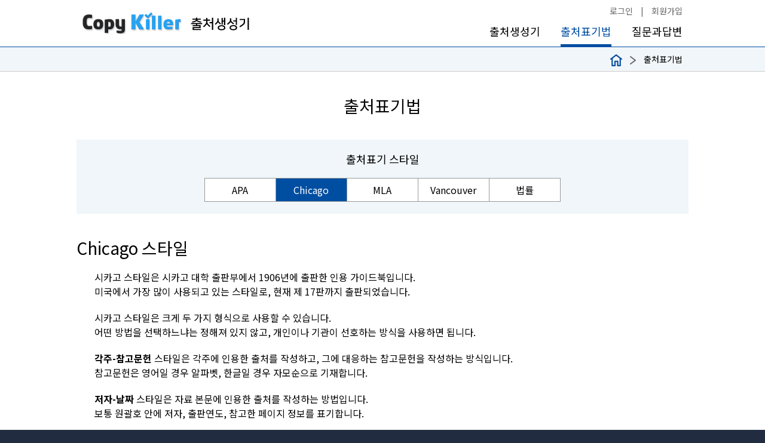

--- FILE ---
content_type: text/html;charset=UTF-8
request_url: https://citation.sawoo.com/ref/guide/chicago;jsessionid=4107047052C5DA41664265286C4E83BA
body_size: 106011
content:



<!DOCTYPE html>
<html>
    <head>
        <meta http-equiv="Content-Type" content="text/html; charset=UTF-8">
		<meta name="viewport" content="width=device-width, initial-scale=1">
		<meta name="description" content="카피킬러 출처표기법 가이드 - Chicago, APA, MLA, Vancouver">
		<meta name="keywords" content="출처표기, Chicago, APA, MLA, Vancouver">
		<meta name="author" content="(주)무하유">
		
		<meta name="naver-site-verification" content="90a372e369f84314c67581c91a7163c4e5025b8d"/>
		<link href="/img/favicon.png;jsessionid=A6D73ED78B3E618FD82C893AE681DA62" rel="icon" type="image/png">
		<link href="/css/global.css;jsessionid=A6D73ED78B3E618FD82C893AE681DA62" rel="stylesheet" type="text/css" >
		<link href="/css/guide.css;jsessionid=A6D73ED78B3E618FD82C893AE681DA62" rel="stylesheet" type="text/css" >
		<link href="/css/style.css;jsessionid=A6D73ED78B3E618FD82C893AE681DA62" rel="stylesheet" type="text/css" >
		<link href="/css/responsive.css;jsessionid=A6D73ED78B3E618FD82C893AE681DA62" rel="stylesheet" type="text/css" >
		<script src="/js/lib/jquery-1.11.1.min.js;jsessionid=A6D73ED78B3E618FD82C893AE681DA62"></script>
		<script src="/js/common.js;jsessionid=A6D73ED78B3E618FD82C893AE681DA62"></script>
		


    


<script type="text/javascript">
    $(document).ready(function(){
        var referrer = document.referrer;
        var hostname = window.location.hostname;
        var url = window.location.href;
        var reftype = "";

        if(isEmpty(referrer)) {
            var param = window.location.search.substring(1);

            if(!isEmpty(param)) {
                var pos = param.indexOf("referrer");
                if(pos > -1) {
                    referrer = param.split('&')[0].split('=')[1];
                    hostname = referrer.substring(0, (referrer.indexOf("?") > -1 ? referrer.indexOf("?") : referrer.length));
                    reftype = "referrer";
                }
            } else {
                reftype = "direct";
            }
        } else if(referrer.indexOf(hostname) > -1 ){
            reftype = "same";
        } else{
            var refUrl = referrer.split("://");
            var refHostname = refUrl.length == 1 ? refUrl[0] : refUrl[1];
            hostname = refHostname.substring(0, (refHostname.indexOf("/") > -1 ? refHostname.indexOf("/") : referrer.length));
            if(hostname.indexOf("?") > -1)
                hostname = hostname.substring(0, hostname.indexOf("?"));
            reftype = "referrer";
        }

        if(reftype != "same") {
            var param = {
                referrer: referrer,
                hostname: hostname,
                url: url,
                reftype: reftype
            };

//            console.log(param);
            // 유입 경로 등록
            postAjax("/stat/add-referrer", param, function(json){
//                console.log(json);
            });
        }
    });
</script>
		


    <!-- Google Tag Manager -->
    <script>
        (function(w,d,s,l,i){
            w[l]=w[l]||[];
            w[l].push({'gtm.start': new Date().getTime(),event:'gtm.js'});
            var f=d.getElementsByTagName(s)[0],j=d.createElement(s),dl=l!='dataLayer'?'&l='+l:'';
            j.async=true;
            j.src='https://www.googletagmanager.com/gtm.js?id='+i+dl;
            f.parentNode.insertBefore(j,f);
        })(window,document,'script','dataLayer','GTM-W4FGDXQ');

        window.dataLayer = window.dataLayer || [];
    </script>
    <!-- End Google Tag Manager -->



        <title>카피킬러 출처표기법 가이드</title>
	</head>
    <body>
		





	


<div id="wait"></div>
<div class="header">
	<div class="body">
		<div class='right'>
			<div class="layer1">
			
				<a href="https://channel.copykiller.com/login?withsso=1&success_return_url=http://citation.sawoo.com/ref/guide/chicago" title="카피킬러를 이용한 로그인">로그인</a> <span>|</span>
				<a href="https://channel.copykiller.com/signup" title="카피킬러 회원가입">회원가입</a>
			
			
			
			</div>
			<div class="layer2">
				<a href="/ref/generation;jsessionid=A6D73ED78B3E618FD82C893AE681DA62" >출처생성기</a> 
				<a href="/ref/guide/apa;jsessionid=A6D73ED78B3E618FD82C893AE681DA62" class="on">출처표기법</a>
				<a href="/qna/list;jsessionid=A6D73ED78B3E618FD82C893AE681DA62" >질문과답변</a>
			</div>
		</div>
		<div class="logo">
			<a href="/;jsessionid=A6D73ED78B3E618FD82C893AE681DA62"><img src="/img/logo-copykiller.png;jsessionid=A6D73ED78B3E618FD82C893AE681DA62" title="로고" class="ml10" style="height: 37px;width: 166px;"/></a>
		<a href="/;jsessionid=A6D73ED78B3E618FD82C893AE681DA62"><img src="/img/logo-refgen.png;jsessionid=A6D73ED78B3E618FD82C893AE681DA62" title="로고" class="ml10"/></a>
		</div>
	</div>
</div>

		


    <!-- Google Tag Manager (noscript) -->
    <noscript><iframe src="https://www.googletagmanager.com/ns.html?id=GTM-W4FGDXQ" height="0" width="0" style="display:none;visibility:hidden"></iframe></noscript>
    <!-- End Google Tag Manager (noscript) -->


		<div class="header2">
			<div class="body">
				<a href="/;jsessionid=A6D73ED78B3E618FD82C893AE681DA62"><img src="/img/ico-home.png;jsessionid=A6D73ED78B3E618FD82C893AE681DA62" alt="홈"/></a>
				<img src="/img/ico-path.png;jsessionid=A6D73ED78B3E618FD82C893AE681DA62" alt=">" class="path"/>
				<span class="mr10">출처표기법</span>
			</div>
		</div>

		<div class="main">
			<div class="body stop" style="position: relative;">
				<h3 class="top">출처표기법</h3>
				



				<div class="option">
					<div class="tab">
						<div class="title">출처표기 스타일</div>
						<div class="input">
							<a href="/ref/guide/apa;jsessionid=A6D73ED78B3E618FD82C893AE681DA62" >APA</a><a href="/ref/guide/chicago;jsessionid=A6D73ED78B3E618FD82C893AE681DA62" class="on">Chicago</a><a href="/ref/guide/mla;jsessionid=A6D73ED78B3E618FD82C893AE681DA62" >MLA</a><a href="/ref/guide/vancouver;jsessionid=A6D73ED78B3E618FD82C893AE681DA62" >Vancouver</a><a href="/ref/guide/law;jsessionid=A6D73ED78B3E618FD82C893AE681DA62" >법률</a>
						</div>
					</div>
				</div>

				
				

<h3 class="bold">Chicago 스타일</h3>

<p class="indent">
    시카고 스타일은 시카고 대학 출판부에서 1906년에 출판한 인용 가이드북입니다.<br>
    미국에서 가장 많이 사용되고 있는 스타일로, 현재 제 17판까지 출판되었습니다.
</p>
<p class="indent">
    시카고 스타일은 크게 두 가지 형식으로 사용할 수 있습니다.<br>
    어떤 방법을 선택하느냐는 정해져 있지 않고, 개인이나 기관이 선호하는 방식을 사용하면 됩니다.
</p>
<p class="indent">
    <strong>각주-참고문헌</strong> 스타일은 각주에 인용한 출처를 작성하고, 그에 대응하는 참고문헌을 작성하는 방식입니다.<br>
    참고문헌은 영어일 경우 알파벳, 한글일 경우 자모순으로 기재합니다.
</p>
<p class="indent">
    <strong>저자-날짜</strong> 스타일은 자료 본문에 인용한 출처를 작성하는 방법입니다.<br>
    보통 원괄호 안에 저자, 출판연도, 참고한 페이지 정보를 표기합니다.
</p>


<!-- 목차 -->
<div>
    <h4 class="mt60">목차</h4>
    <div class="box boxminwidth boxcolor" style="overflow: hidden; min-width: 880px;margin-bottom: 30px;">
        <div class="toc">
            <p>
                <a href="#title1"><strong>1. 각주-참고문헌</strong></a><br>
                <a href="#title2"><strong>2. 내주-참고문헌</strong></a><br>
                <a href="#title3"><strong>3. 저자, 표제규칙</strong></a>
            </p>
        </div>
        <div class="toc tocindent">
            <p class="indent">
                <a href="#title4"><strong>4. 자료별 작성 예시</strong></a>
                <span class="indent"><a href="#sub-title1">&#45; 도서 (단행본, 단행본 일부, 번역서)</a></span>
                <span class="indent"><a href="#sub-title2">&#45; 간행물 (정기간행물, 학위논문, 보고서, 신문기사)</a></span>
                <span class="indent"><a href="#sub-title3">&#45; 시청각 자료 (유튜브, 영화, 이미지)</a></span>
                <span class="indent"><a href="#sub-title4">&#45; 웹페이지</a></span>
                <span class="indent"><a href="#sub-title5">&#45; ChatGPT</a></span>
            </p>
        </div>
        <div class="toc tocindent">
            <p class="indent">
                <a href="#title5"><strong>5. 재인용</strong></a>
            </p>
        </div>
    </div>
</div><!-- //목차 -->

<!-- 내용 -->
<div>
    <!-- 1. 각주-참고문헌. -->
    <div>
        <h5 class="bold clear" id="author_rule"><a name="title1" class="title">1. 각주-참고문헌</a></h5>
        <!-- 각주 -->
        <div class="box boxminwidth">
            <h5>각주</h5>
            <div class="mt20 mb40">
                <p class="hanging indent">
                    &#45; 각주 번호는 인용하는 절 또는 문장 끝에 위첨자로 아라비아 숫자를 표시하고 출처의 세부 정보를 포함합니다.
                </p>
                <p class="hanging indent">
                    &#45; 각 항목은 쉼표로 구분하고 마침표로 끝냅니다.
                </p>
                <p class="hanging indent">
                    &#45; 저자명, 제목 및 출판 사실을 순서대로 나열하고 출판 사실은 괄호로 묶습니다.
                </p>
                <p class="hanging indent">
                    &#45; 작품의 제목은 <i>이탤릭체(기울임)</i>로 기재합니다
                </p>
            </div>
            <p class="indent">
                한국어<br>
                <span class="weak indent">저자명, <i>제목</i> (출판지: 출판사, 출판연도), 인용면수.</span>
            </p>
            <p class="indent">
                영어<br>
                <span class="weak indent indent">First name Last name, <i>Title of Book</i> (Place of publication: Publisher, Year of publication), page number.</span>
            </p>
            <p class="indent">
                예시
            </p>
            <ul class="weak indent">
                <li>김영하, <i>나는 나를 파괴할 권리가 있다</i> (서울: 문학동네, 1996), 120.</li>
                <li>Ernest Miller Hemingway, <i>The Old Man and the Sea</i>(NY: Charles Scribner's Sons, 1952), 120.</li>
            </ul>
        </div><!-- //각주 -->

        <!-- 각주-참고문헌 -->
        <div class="box boxminwidth">
            <h5>각주-참고문헌</h5>
            <div class="mt20 mb40">
                <p class="hanging indent">
                    &#45; 참고문헌의 순서는 한국어의 경우 저자의 가나다순, 영어의 경우 저자 성의 알파벳순으로 작성합니다.
                </p>
                <p class="hanging indent">
                    &#45; 한글문헌, 영문문헌이 함께 있다면 가나다순 이후 알파벳 순으로 작성합니다.
                </p>
                <p class="hanging indent">
                    &#45; 저자, 제목, 출판 사실을 순서대로 나열합니다.
                </p>
                <p class="hanging indent">
                    &#45; 참고문헌의 각 항목은 쉼표가 아니라 마침표로 구분합니다.
                </p>
                <p class="hanging indent">
                    &#45; 영어의 경우 저자의 이름을 각주와 반대로 표기합니다.
                </p>
                <p class="hanging indent">
                    &#45; 작품의 제목은 <i>이탤릭체(기울임)</i>로 기재합니다.
                </p>
                <p class="hanging indent">
                    &#45; 출판 사실은 괄호로 묶지 않습니다.
                </p>
            </div>

            <p class="indent">
                한국어<br>
                <span class="weak indent">저자명. <i>제목.</i> 출판지: 출판사, 출판연도.</span>
            </p>
            <p class="indent">
                영어<br>
                <span class="weak indent">Last name, First name. <i>Title of Book.</i> Place of publication: Publisher, Year of publication.</span>
            </p>

            <p class="indent">
                예시
            </p>
            <ul class="weak indent">
                <li>김영하. <i>나는 나를 파괴할 권리가 있다.</i> 서울: 문학동네, 1996.</li>
                <li>Hemingway, Ernest Miller. <i>The Old Man and the Sea.</i> NY: Charles Scribner's sons, 1952.</li>
            </ul>
        </div><!-- //각주-참고문헌 -->
    </div>
    <!-- //1. 각주-참고문헌 -->

    <!-- 2. 내주-참고문헌 -->
    <div>
        <h5 class="bold clear" id="author_rule"><a name="title2" class="title">2. 내주-참고문헌</a></h5>
        <!-- 내주 -->
        <div class="box boxminwidth">
            <h5>내주</h5>
            <div class="mt20 mb40">
                <p class="hanging indent">
                    &#45; Chicago 스타일의 내주-참고문헌은 각주-참고문헌과 많은 부분 유사하지만 괄호 안의 인용을 사용하는 것과 참고문헌에서의 출판 연도의 위치가 다릅니다.
                </p>
                <p class="hanging indent">
                    &#45; 한국어의 경우 저자명, 출판년도, 인용면수를 순서대로 표기합니다.
                </p>
                <p class="hanging indent">
                    &#45; 영어의 경우 원괄호 안에 성(Last Name), 출판년도, 인용면수를 순서대로 표기합니다.
                </p>
            </div>

            <p class="indent">
                한국어<br>
                <span class="weak indent">(저자명 출판연도, 인용면수)</span>
            </p>
            <p class="indent">
                영어<br>
                <span class="weak indent indent">(Last Name Year of publication, page number.)</span>
            </p>

            <p class="indent">
                예시
            </p>
            <ul class="weak indent">
                <li>(김영하 1996,77)</li>
                <li>(Hemingway 1952, 72)</li>
            </ul>
        </div><!-- //내주 -->

        <!-- 내주-참고문헌 -->
        <div class="box boxminwidth">
            <h5>내주-참고문헌</h5>
            <div class="mt20 mb40">
                <p class="hanging indent">
                    &#45; 각주-참고문헌 표기법과 동일하나 발행연도를 저자명 다음에 표기합니다.
                </p>
            </div>
            <p class="indent">
                한국어<br>
                <span class="weak indent">저자명. 출판연도. <i>제목.</i> 출판지: 출판사.</span>
            </p>
            <p class="indent">
                영어<br>
                <span class="weak indent">Last name, First name. Year of publication. <i>Title of Book.</i> Place of publication: Publisher.</span>
            </p>

            <p class="indent">
                예시
            </p>
            <ul class="weak indent">
                <li>김영하. <i>나는 나를 파괴할 권리가 있다.</i> 서울: 문학동네, 1996.</li>
                <li>Hemingway, Ernest Miller. <i>The Old Man and the Sea.</i> NY: Charles Scribner's sons, 1952.</li>
            </ul>

        </div><!-- 내주-참고문헌 -->
    </div>
    <!-- //2. 내주-참고문헌 -->

    <!-- 3. 저자, 표제규칙 -->
    <div>
        <h5 class="bold clear" id="author_rule"><a name="title3" class="title">3. 저자, 표제규칙</a></h5>
        <!-- 저자규칙 -->
        <div class="box boxminwidth">
            <h5>저자규칙</h5>

            <!-- 각주/내주 -->
            <div>
                <h6>각주/내주</h6>

                <!-- 테이블 -->
                <table class="tg">
                    <tbody>
                    <tr>
                        <td class="tg-p208">1인인 경우</td>
                        <td class="tg-0lax">
                            <p>
                                한국어<br>
                                <span class="weak">성, 이름</span>
                            </p>
                            <p>
                                영어<br>
                                <span class="weak">First Name Last Name</span>
                            </p>
                        </td>
                    </tr>

                    <tr>
                        <td class="tg-p208">2인인 경우</td>
                        <td class="tg-0lax">
                            <p>
                                한국어<br>
                                <span class="weak">첫 번째 저자명, 두 번째 저자명</span>
                            </p>
                            <p>
                                영어<br>
                                <span class="weak">Author A and Author B</span>
                            </p>
                        </td>
                    </tr>
                    <tr>
                        <td class="tg-p208">3인인 경우</td>
                        <td class="tg-0lax">
                            <p>
                                한국어<br>
                                <span class="weak">첫 번째 저자명, 두 번째 저자명, 세 번째 저자명</span>
                            </p>
                            <p>
                                영어<br>
                                <span class="weak">Author A, Author B, and Author C</span>
                            </p>
                        </td>
                    </tr>
                    <tr>
                        <td class="tg-p208">4인 이상인 경우</td>
                        <td class="tg-0lax">
                            <p>
                                한국어<br>
                                <span class="weak">첫 번째 저자명 외</span>
                            </p>
                            <p>
                                영어<br>
                                <span class="weak">First Author et al.</span>
                            </p>
                        </td>
                    </tr>
                    <tr>
                        <td class="tg-p208">
                            저자를 알 수 없는 경우
                        </td>
                        <td class="tg-0lax">
                            <span class="weak">저자 위치에 표제의 일부 표기<br>표제의 일부는 참고문헌에서 찾아볼 수 있도록 다른 자료와 구분이 가능해야함</span>
                        </td>
                    </tr>
                    </tbody>
                </table><!-- //테이블 -->

                <div class="mt20">
                    <p class="hanging indent">
                        &#45; 한국어 인명은 ‘성명’, 영어 인명은 ‘성’ 표기(성이 동일한 경우에는 이름까지 기재)
                    </p>
                    <p class="hanging indent">
                        &#45; 저자가 여러 명일 경우 참고문헌에 나열된 저자 순
                    </p>
                    <p class="hanging indent">
                        &#45; 각주는 본문에 인용된 순서로 주번호와 서지사항 기재
                    </p>
                </div>
                <br/>
            </div>

            <!-- 예시 -->
            <div>
                <h6>예시</h6>
                <!-- 테이블 -->
                <table class="tg">
                    <tbody>
                    <tr>
                        <td class="tg-p208">1인인 경우</td>
                        <td class="tg-0lax">
                            <p>
                                한국어<br>
                                <span class="weak">김영하</span>
                            </p>
                            <p>
                                영어<br>
                                <span class="weak">Ernest Miller Hemingway</span>
                            </p>
                        </td>
                    </tr>

                    <tr>
                        <td class="tg-p208">2인인 경우</td>
                        <td class="tg-0lax">
                            <p>
                                한국어<br>
                                <span class="weak">김영하, 김철수</span>
                            </p>
                            <p>
                                영어<br>
                                <span class="weak">Ernest Miller Hemingway, John Ronald Reuel Tolkien</span>
                            </p>
                        </td>
                    </tr>
                    <tr>
                        <td class="tg-p208">3인인 경우</td>
                        <td class="tg-0lax">
                            <p>
                                한국어<br>
                                <span class="weak">첫 번째 저자명, 두 번째 저자명, 세 번째 저자명</span>
                            </p>
                            <p>
                                영어<br>
                                <span class="weak">Ernest Miller Hemingway, John Ronald Reuel Tolkien, and Joanne Rowling</span>
                            </p>
                        </td>
                    </tr>
                    <tr>
                        <td class="tg-p208">4인 이상인 경우</td>
                        <td class="tg-0lax">
                            <p>
                                한국어<br>
                                <span class="weak">첫 번째 저자명 외</span>
                            </p>
                            <p>
                                영어<br>
                                <span class="weak">Ernest Miller Hemingway et al</span>
                            </p>
                        </td>
                    </tr>
                    <tr>
                        <td class="tg-p208">
                            저자를 알 수 없는 경우
                        </td>
                        <td class="tg-0lax">
                            <span class="weak">저자 위치에 표제의 일부 표기<br>표제의 일부는 참고문헌에서 찾아볼 수 있도록 다른 자료와 구분이 가능해야함</span>
                        </td>
                    </tr>
                    </tbody>
                </table><!-- //테이블 -->
            </div>
            <!-- //예시 -->
            <br/>


            <!-- 참고문헌 -->
            <div>
                <h6>참고문헌</h6>
                <!-- 테이블 -->
                <table class="tg">
                    <tbody>
                    <tr>
                        <td class="tg-p208">1인인 경우</td>
                        <td class="tg-0lax">
                            <p>
                                한국어<br>
                                <span class="weak">성, 이름</span>
                            </p>
                            <p>
                                영어<br>
                                <span class="weak">Last Name, First Name</span>
                            </p>
                        </td>
                    </tr>
                    <tr>
                        <td class="tg-p208">2인인 경우</td>
                        <td class="tg-0lax">
                            <p>
                                한국어<br>
                                <span class="weak">첫 번째 저자명, 두 번째 저자명</span>
                            </p>
                            <p>
                                영어<br>
                                <span class="weak">Author A and Author B</span>
                            </p>
                        </td>
                    </tr>
                    <tr>
                        <td class="tg-p208">3인~10인 경우</td>
                        <td class="tg-0lax">
                            <p>
                                한국어<br>
                                <span class="weak">첫 번째 저자명, 두 번째 저자명, 세 번째 저자명, ～ 열 번째 저자명</span>
                            </p>
                            <p>
                                영어<br>
                                <span class="weak">Author A, Author B, Author C, ～ and Author J.</span>
                            </p>
                        </td>
                    </tr>
                    <tr>
                        <td class="tg-p208">11인 이상인 경우</td>
                        <td class="tg-0lax">
                            <p>
                                한국어<br>
                                <span class="weak">첫 번째 저자명, ~ 일곱 번째 저자명 외</span>
                            </p>
                            <p>
                                영어<br>
                                <span class="weak">Author A, ~ and Author G et al.</span>
                            </p>
                        </td>
                    </tr>
                    <tr>
                        <td class="tg-p208">
                            제목 페이지에<br/>명시되어 있지 않으나<br/>추측할 수 있는 경우
                        </td>
                        <td class="tg-0lax">
                            <p>
                                한국어<br>
                                <span class="weak">[저자명]</span>
                            </p>
                            <p>
                                영어<br>
                                <span class="weak">[Author A] </span>
                            </p>
                        </td>
                    </tr>
                    <tr>
                        <td class="tg-p208">
                            저자를 알 수 없는 경우
                        </td>
                        <td class="tg-0lax">
                            <span class="weak">저자를 표기하지 않고 표제부터 작성</span>
                        </td>
                    </tr>
                    <tr>
                        <td class="tg-p208">
                            저자가 기관,<br/>단체인 경우
                        </td>
                        <td class="tg-0lax">
                            <span class="weak">기관명 또는 단체명</span>
                        </td>
                    </tr>
                    </tbody>
                </table>
            </div><!-- //참고문헌 -->

            <div class="mt20">
                <p class="hanging indent">
                    &#45; 한국어 이름을 영문으로 표기하는 경우에는 영어 표기를 따릅니다.<br>
                </p>
                <p class="hanging indent">
                    <span class="txt navy">&#45; 각주 출처가 등장하는 순서(본문에 인용을 한 순서)대로 참고문헌을 표기해야합니다.</span>
                </p>
                <p class="hanging indent">
                    &#45; 동일 저자의 2개 이상 저작일 경우 연대순, 자료명 순
                </p>
                <p class="hanging indent">
                    &#45; 동일면으로 시작되는 저자명은 단일 저작, 공저서 순
                </p>
                <p class="hanging indent">
                    &#45; 서양 저자는 “성, 이름”의 순서로 기입, full name 사용
                </p>
                <p class="hanging indent">
                    &#45; 번역 자료는 원저자명을 원어로 기재하고 해당 문자순으로 배열
                </p>
                <p class="hanging indent">
                    <span class="txt navy">&#45; 10명을 초과하는 경우, 일곱 번째 저자까지 나타내고 뒤에 ‘외’ 또는 ‘et al’</span>
                </p>
            </div>
            <br>
        </div><!-- //저자규칙 -->

        <!-- 표제규칙 -->
        <div class="box boxminwidth">
            <div>
                <h5>표제규칙</h5>

                <h6>부제가 있는 경우</h6>
                <p class="indent">
                    부제가 있는 경우에는 표제 뒤에 콜론을 표시하고 이어서 부제를 표시합니다.<br>
                    부제가 여러 개라면 부제를 세미콜론으로 구분합니다.
                </p>

                <p class="indent">
                    예시
                </p>
                <ul class="weak indent">
                    <li>김영하, <i>나는 나를 파괴할 권리가 있다.:서장 </i>(서울: 문학동네, 1996), 120.</li>
                    <li>Ernest Miller Hemingway, <i>The Old Man and the Sea:fish;lion</i>(NY: Charles Scribner's Sons, 1952), 120.</li>
                </ul>
                <br>
                <h6>표제가 물음표, 느낌표로 끝나는 경우</h6>
                <p class="indent">
                    표제 표소를 구분하는 구두점인 쉼표와 마침표 대신 사용합니다.
                </p>

                <p class="indent">
                    예시
                </p>
                <ul class="weak indent">
                    <li>김영하, <i>나는 나를 파괴할 권리가 있다?</i> (서울: 문학동네, 1996), 120.</li>
                    <li>Ernest Miller Hemingway, <i>The Old Man and the Sea!</i> (NY: Charles Scribner's Sons, 1952), 120.</li>
                </ul>
                <br>
                <h6>큰따옴표에서 쉼표, 마침표 표기</h6>
                <p class="indent">
                    표제에 큰따옴표를 사용하는 경우에 쉼표와 마침표는 끝나는 큰따옴표 앞에 표기됩니다.<br><br>
                    예를 들어 아래와 같은 정기간행물의 각주가 있다고 하면, 각주에서는 표제와 정기간행물명을 쉼표로 구분합니다.<br><br>
                    그런데 큰따옴표를 사용하는 경우에는 쉼표를 끝나는 큰따옴표 앞에 표기해야 하기 때문에, “나는 나를 파괴할 권리가 있다,” 라고 표기해야 합니다. 이는 마침표의 경우도 마찬가지 입니다.

                </p>
                <p class="indent">
                    예시
                </p>
                <ul class="weak indent">
                    <li>김영하, <i>“나는 나를 파괴할 권리가 있다,”</i> 문학동네 15, no.1 (1996): 100.</li>
                    <li>Ernest Miller Hemingway, <i>“The Old Man and the Sea,”</i> Charles Scribner's sons 15, no.1 (1952): 120.</li>
                </ul>
            </div>
            <!-- //표제규칙 -->
        </div> <!-- //표제규칙 -->
    </div>
    <!-- //3. 저자, 표제규칙 -->

    <!-- 4. 자료별 작성 예시 -->
    <div>
        <h5 class="bold clear" id="author_rule"><a name="title4" class="title">4. 자료별 작성 예시</a></h5>
        <!-- 도서 -->
        <div class="box boxminwidth">
            <h5><a name="sub-title1" class="title sub-title">도서</a></h5>
            <!-- 단행본 -->
            <div>
                <h6 class="txt navy">[단행본]</h6>
                <div class="box boxminwidth">
                    <div>
                        <h6>각주</h6>

                        <p class="indent">
                            한국어<br>
                            <span class="weak indent">저자, <i>표제:부제</i> (출판지: 출판사, 출판년도), 페이지.</span>
                        </p>
                        <p class="indent">
                            영어<br>
                            <span class="weak indent indent">영어, 한국어 표기가 동일</span>
                        </p>

                        <p class="indent">
                            예시
                        </p>
                        <ul class="weak indent">
                            <li>김영하, <i>나는 나를 파괴할 권리가 있다</i> (서울: 문학동네, 1996), 120.</li>
                            <li>Ernest Miller Hemingway, <i>The Old Man and the Sea</i> (NY: Charles Scribner's sons, 1952), 120.</li>
                        </ul>
                    </div>
                    <br>
                    <div>
                        <h6>각주-참고문헌</h6>

                        <p class="indent">
                            한국어<br>
                            <span class="weak indent">저자. <i>표제:부제.</i> 출판지: 출판사, 출판년도.</span>
                        </p>
                        <p class="indent">
                            영어<br>
                            <span class="weak indent indent">영어, 한국어 표기가 동일</span>
                        </p>

                        <p class="indent">
                            예시
                        </p>
                        <ul class="weak indent">
                            <li>김영하. <i>나는 나를 파괴할 권리가 있다.</i> 서울: 문학동네, 1996.</li>
                            <li>Hemingway, Ernest Miller. <i>The Old Man and the Sea.</i> NY: Charles Scribner's sons, 1952</li>
                        </ul>
                    </div>
                    <br>
                    <div>
                        <h6>내주</h6>

                        <p class="indent">
                            한국어<br>
                            <span class="weak indent">(저자 출판년도, 페이지)</span>
                        </p>
                        <p class="indent">
                            영어<br>
                            <span class="weak indent indent">영어, 한국어 표기가 동일</span>
                        </p>

                        <p class="indent">
                            예시
                        </p>
                        <ul class="weak indent">
                            <li>(김영하 1996, 120)</li>
                            <li>(Hemingway 1952, 120)</li>
                        </ul>
                    </div>
                    <br>
                    <div>
                        <h6>내주-참고문헌</h6>

                        <p class="indent">
                            한국어<br>
                            <span class="weak indent">저자. 출판년도. <i>표제:부제.</i> 출판지: 출판사.</span>
                        </p>
                        <p class="indent">
                            영어<br>
                            <span class="weak indent indent">영어, 한국어 표기가 동일</span>
                        </p>

                        <p class="indent">
                            예시
                        </p>
                        <ul class="weak indent">
                            <li>김영하. 1996. <i>나는 나를 파괴할 권리가 있다.</i> 서울: 문학동네.</li>
                            <li>Hemingway, Ernest Miller. 1952. <i>The Old Man and the Sea.</i> NY: Charles Scribner's sons.</li>
                        </ul>
                    </div>
                </div>
            </div><!-- //단행본 -->
            <br>

            <!-- 단행본 일부 -->
            <div>
                <h6 class="txt navy">[단행본 일부]</h6>

                <div class="box boxminwidth">
                    <div>
                        <h6>각주</h6>

                        <p class="indent">
                            한국어<br>
                            <span class="weak indent">저자, <i>단행본명</i> 중 “챕터명” (출판지: 출판사, 출판년도), 페이지.</span>
                        </p>
                        <p class="indent">
                            영어<br>
                            <span class="weak indent indent">저자, “챕터명” in <i>단행본명</i> (출판지: 출판사, 출판년도), 페이지.</span>
                        </p>

                        <p class="indent">
                            예시
                        </p>
                        <ul class="weak indent">
                            <li>김영하, <i>나는 나를 파괴할 권리가 있다</i> 중 “마라의 죽음,” (서울: 문학동네, 1996), 100.</li>
                            <li>Ernest Miller Hemingway, “Map of Cuba.” in <i>The Old Man and the Sea</i> (NY: Charles Scribner's sons, 1952), 100.</li>
                        </ul>
                    </div>
                    <br>
                    <div>
                        <h6>각주-참고문헌</h6>

                        <p class="indent">
                            한국어<br>
                            <span class="weak indent">저자, <i>단행본명</i> 중 “챕터명”, 페이지. 출판지: 출판사, 출판년도.</span>
                        </p>
                        <p class="indent">
                            영어<br>
                            <span class="weak indent indent">저자. “챕터명” in <i>단행본명,</i> 페이지. 출판지: 출판사, 출판년도.</span>
                        </p>

                        <p class="indent">
                            예시
                        </p>
                        <ul class="weak indent">
                            <li>김영하. <i>나는 나를 파괴할 권리가 있다</i> 중 “마라의 죽음.”, 100. 서울: 문학동네, 1996.</li>
                            <li> Hemingway, Ernest Miller. “Map of Cuba.” in <i>The Old Man and the Sea,</i> 100. NY: Charles Scribner's sons, 1952.</li>
                        </ul>
                    </div>
                    <br>
                    <div>
                        <h6>내주</h6>

                        <p class="indent">
                            한국어<br>
                            <span class="weak indent">(저자 출판년도, 페이지)</span>
                        </p>
                        <p class="indent">
                            영어<br>
                            <span class="weak indent indent">영어, 한국어 표기가 동일</span>
                        </p>

                        <p class="indent">
                            예시
                        </p>
                        <ul class="weak indent">
                            <li>(김영하 1996, 100)</li>
                            <li>(Hemingway 1952, 100)</li>
                        </ul>
                    </div>
                    <br>
                    <div>
                        <h6>내주-참고문헌</h6>

                        <p class="indent">
                            한국어<br>
                            <span class="weak indent">저자. 출판년도. <i>단행본명</i> 중 “챕터명”, 페이지. 출판지: 출판사.</span>
                        </p>
                        <p class="indent">
                            영어<br>
                            <span class="weak indent indent">저자. 출판년도. “챕터명” in <i>단행본명,</i> 페이지. 출판지: 출판사.</span>
                        </p>

                        <p class="indent">
                            예시
                        </p>
                        <ul class="weak indent">
                            <li>김영하. 1996. <i>나는 나를 파괴할 권리가 있다</i> 중 “마라의 죽음.” 100. 서울: 문학동네.</li>
                            <li>Hemingway, Ernest Miller. 1952. “Map of Cuba.” in <i>The Old Man and the Sea,</i> 100. NY: Charles Scribner's sons.</li>
                        </ul>
                    </div>
                </div>
            </div><!-- //단행본 일부 -->
            <br>

            <!-- 번역서 -->
            <div>
                <h6 class="txt navy">[번역서]</h6>
                <div class="mt20">
                    <p class="hanging indent">
                        &#45; 원저자 외 편집자, 번역가는 제목 뒤에 표기됩니다.
                    </p>
                    <p class="hanging indent">
                        &#45; 한글의 경우 편집자는 ‘편’, 번역가는 ‘역’으로 표기합니다.
                    </p>
                    <p class="hanging indent">
                        &#45; 영어의 경우 편집자는 각주에서 ‘ed.’ 참고문헌에서 ‘edited by’로 표기하고 번역가는 각주에서 ‘trans.’ 참고문헌에서 ‘translated by’로 표기합니다.
                    </p>
                    <p class="hanging indent">
                        &#45; 편집자와 번역가가 모두 있는 경우 원본과 동일한 순서대로 표시합니다.<br>
                    </p>
                </div>
                <div class="box boxminwidth">
                    <div>
                        <h6>각주</h6>

                        <p class="indent">
                            한국어<br>
                            <span class="weak indent">저자명, <i>제목,</i> 번역자 역, (출판지: 출판사, 출판연도), 인용면수.</span>
                        </p>
                        <p class="indent">
                            영어<br>
                            <span class="weak indent indent">First name Last name, <i>Title of Book,</i> trans. First name Last name (Place of publication: Publisher, Year of publication), page number.</span>
                        </p>

                        <p class="indent">
                            예시
                        </p>
                        <ul class="weak indent">
                            <li>김영하, <i>나는 나를 파괴할 권리가 있다,</i> 김철수 역, (서울: 문학동네, 1996), 120p</li>
                            <li>Georges Feydeau, <i>Four Farces,</i> trans. Norman R. Shapiro (Chicago : University of Chicago Press, 1970), 120p</li>
                        </ul>
                    </div>
                    <br>
                    <div>
                        <h6>각주-참고문헌</h6>

                        <p class="indent">
                            한국어<br>
                            <span class="weak indent">저자명. <i>제목.</i> 번역자 역. 출판지: 출판사, 출판연도.</span>
                        </p>
                        <p class="indent">
                            영어<br>
                            <span class="weak indent indent">Last name, First name. <i>Title of Book.</i> trans. First name Last name. Place of publication: Publisher, Year of publication.</span>
                        </p>

                        <p class="indent">
                            예시
                        </p>
                        <ul class="weak indent">
                            <li>김영하. <i>나는 나를 파괴할 권리가 있다.</i> 김철수 역. 서울: 문학동네, 1996.</li>
                            <li>Feydeau, Georges. <i>Four Farces by Georges Feydeau.</i> Translated by Norman R. Shapiro. Chicago: University of Chicago Press, 1970.</li>
                        </ul>
                    </div>
                    <br>
                    <div>
                        <h6>내주</h6>

                        <p class="indent">
                            한국어<br>
                            <span class="weak indent">(저자 출판년도, 페이지)</span>
                        </p>
                        <p class="indent">
                            영어<br>
                            <span class="weak indent indent">영어, 한국어 표기가 동일</span>
                        </p>

                        <p class="indent">
                            예시
                        </p>
                        <ul class="weak indent">
                            <li>(김영하 1996, 100)</li>
                            <li>(Hemingway 1952, 100)</li>
                        </ul>
                    </div>
                    <br>
                    <div>
                        <h6>내주-참고문헌</h6>

                        <p class="indent">
                            한국어<br>
                            <span class="weak indent">저자명. 출판년도. <i>제목:부제.</i> 번역자 역. 출판지: 출판사.</span>
                        </p>
                        <p class="indent">
                            영어<br>
                            <span class="weak indent indent">Author last name, first name. Year. <i>Book Title: Subtitle.</i> Translated by Translator first name last name. Place of publication: Publisher.</span>
                        </p>

                        <p class="indent">
                            예시
                        </p>
                        <ul class="weak indent">
                            <li>김영하. 1996. <i>나는 나를 파괴할 권리가 있다.</i> 김철수 역. 서울: 문학동네.</li>
                            <li>Hemingway, Ernest Miller. 1952. <i>The Old Man and the Sea.</i> Translated by H. T. Lowe-Porter. London: Vintage.</li>
                        </ul>
                    </div>
                </div>
            </div><!-- //번역서 -->
        </div><!-- //도서 -->

        <!-- 간행물  -->
        <div>
            <div class="box boxminwidth">
                <h5><a name="sub-title2" class="title sub-title">간행물</a></h5>
                <!-- 정기간행물  -->
                <div>
                    <h6 class="txt navy">[정기간행물]</h6>
                    <div class="box boxminwidth">
                        <div>
                            <h6>각주</h6>

                            <p class="indent">
                                한국어<br>
                                <span class="weak indent">저자, “논문명,” <i>정기간행물명</i> 권 no.호 (발행연도): 페이지, doi:10.1234/1234.</span>
                            </p>
                            <p class="indent">
                                영어<br>
                                <span class="weak indent indent">영어, 한국어 표기가 동일</span>
                            </p>

                            <p class="indent">
                                예시
                            </p>
                            <ul class="weak indent">
                                <li>홍장원, “고래생태관광 활성화방안에 관한 연구,” <i>한국해양환경공학회 학술대회논문집</i> 2017, no.4 (2017): 63-63, doi:10.1234/1234.</li>
                                <li>Gang Peng, “Do computer skills affect worker employment? An empirical study from CPS Surveys,” <i>Computers in human behavior</i> 74, no.1 (2017): 26-34, doi:10.1234/1234.</li>
                            </ul>
                        </div>
                        <br>
                        <div>
                            <h6>각주-참고문헌</h6>

                            <p class="indent">
                                한국어<br>
                                <span class="weak indent">저자, “논문명,” <i>정기간행물명</i> 권 no.호 (발행연도): 페이지, doi:10.1234/1234.</span>
                            </p>
                            <p class="indent">
                                영어<br>
                                <span class="weak indent indent">영어, 한국어 표기가 동일</span>
                            </p>

                            <p class="indent">
                                예시
                            </p>
                            <ul class="weak indent">
                                <li>홍장원. “고래생태관광 활성화방안에 관한 연구.” <i>한국해양환경공학회 학술대회논문집</i> 2017, no.4 (2017): 63-63. doi:10.1234/1234.</li>
                                <li>Gang Peng. “Do computer skills affect worker employment? An empirical study from CPS Surveys.” <i>Computers in human behavior</i> 74, no.1 (2017): 26-34. doi:10.1234/1234.</li>
                            </ul>
                        </div>
                        <br>
                        <div>
                            <h6>내주</h6>

                            <p class="indent">
                                한국어<br>
                                <span class="weak indent">(저자 출판년도, 페이지)</span>
                            </p>
                            <p class="indent">
                                영어<br>
                                <span class="weak indent indent">영어, 한국어 표기가 동일</span>
                            </p>

                            <p class="indent">
                                예시
                            </p>
                            <ul class="weak indent">
                                <li>(홍장원 2017, 63)</li>
                                <li>(Peng 2017, 26)</li>
                            </ul>
                        </div>
                        <br>
                        <div>
                            <h6>내주-참고문헌</h6>

                            <p class="indent">
                                한국어<br>
                                <span class="weak indent">저자. 출판년도. “논문명.” <i>정기간행물명</i> 권 (호): 페이지. doi:10.1234/1234.</span>
                            </p>
                            <p class="indent">
                                영어<br>
                                <span class="weak indent indent">영어, 한국어 표기가 동일</span>
                            </p>

                            <p class="indent">
                                예시
                            </p>
                            <ul class="weak indent">
                                <li>홍장원. 2017. “고래생태관광 활성화방안에 관한 연구.” <i>한국해양환경공학회 학술대회논문집</i> 2017 (4): 63-63. doi:10.1234/1234.</li>
                                <li>Gang Peng. 2017. “Do computer skills affect worker employment? An empirical study from CPS Surveys.” <i>Computers in human behavior</i> 74 (1): 26-34. doi:10.1234/1234.</li>
                            </ul>
                        </div>
                    </div>
                </div><!-- //정기간행물  -->
                <br>
                <!-- 학위논문  -->
                <div>
                    <h6 class="txt navy">[학위논문]</h6>

                    <div id="non" class="box boxminwidth">
                        <div>
                            <h6>각주</h6>

                            <p class="indent">
                                한국어<br>
                                <span class="weak indent">저자, <i>“논문명,”</i> (학위명, 수여기관명, 수여연도), 페이지.</span>
                            </p>
                            <p class="indent">
                                영어<br>
                                <span class="weak indent indent">영어, 한국어 표기가 동일</span>
                            </p>

                            <p class="indent">
                                예시
                            </p>
                            <ul class="weak indent">
                                <li>최민철, <i>“생체인증기술을 적용한 금융자동화기기에 관한 연구,”</i> (석사학위, 연세대학교 공학대학원, 2017), 20.</li>
                                <li>Parichoy Pal Choudhury, <i>“Statistical inference with multiple data sources,”</i> (Docorate, The Johns Hopkins University Biostatistics, 2016), 100.</li>
                            </ul>
                        </div>
                        <br>
                        <div>
                            <h6>각주-참고문헌</h6>

                            <p class="indent">
                                한국어<br>
                                <span class="weak indent">저자. <i>“논문명.”</i> 학위명, 수여기관명, 수여연도.</span>
                            </p>
                            <p class="indent">
                                영어<br>
                                <span class="weak indent indent">영어, 한국어 표기가 동일</span>
                            </p>

                            <p class="indent">
                                예시
                            </p>
                            <ul class="weak indent">
                                <li>최민철. <i>“생체인증기술을 적용한 금융자동화기기에 관한 연구.”</i> 석사학위, 연세대학교 공학대학원, 2017.</li>
                                <li>Parichoy Pal Choudhury. <i>“Statistical inference with multiple data sources.”</i> Docorate, The Johns Hopkins University Biostatistics, 2016.</li>
                            </ul>
                        </div>
                        <br>
                        <div>
                            <h6>내주</h6>

                            <p class="indent">
                                한국어<br>
                                <span class="weak indent">(저자 수여연도, 페이지)</span>
                            </p>
                            <p class="indent">
                                영어<br>
                                <span class="weak indent indent">영어, 한국어 표기가 동일</span>
                            </p>

                            <p class="indent">
                                예시
                            </p>
                            <ul class="weak indent">
                                <li>(최민철 2017, 20)</li>
                                <li>(Choudhury 2016, 100)</li>
                            </ul>
                        </div>
                        <br>
                        <div>
                            <h6>내주-참고문헌</h6>

                            <p class="indent">
                                한국어<br>
                                <span class="weak indent">저자. 수여연도. <i>“논문명.”</i> 학위명, 수여기관명.</span>
                            </p>
                            <p class="indent">
                                영어<br>
                                <span class="weak indent indent">영어, 한국어 표기가 동일</span>
                            </p>

                            <p class="indent">
                                예시
                            </p>
                            <ul class="weak indent">
                                <li>최민철. 2017. <i>“생체인증기술을 적용한 금융자동화기기에 관한 연구.”</i> 석사학위, 연세대학교 공학대학원.</li>
                                <li>Parichoy Pal Choudhury. 2016. <i>“Statistical inference with multiple data sources.”</i> Docorate, The Johns Hopkins University Biostatistics.</li>
                            </ul>
                        </div>
                    </div>
                </div><!--// 학위논문 -->
                <br>
                <!-- 보고서  -->
                <div>
                    <h6 class="txt navy">[보고서]</h6>
                    <div class="mt20">
                        <p class="hanging indent">
                            &#45; 보고서는 단행본과 똑같은 형식으로 작성합니다.
                        </p>
                    </div>

                    <div class="box boxminwidth">
                        <div>
                            <h6>각주</h6>

                            <p class="indent">
                                한국어<br>
                                <span class="weak indent">저자, <i>표제:부제</i> (출판지: 출판사, 출판년도), 페이지.</span>
                            </p>
                            <p class="indent">
                                영어<br>
                                <span class="weak indent indent">영어, 한국어 표기가 동일</span>
                            </p>

                            <p class="indent">
                                예시
                            </p>
                            <ul class="weak indent">
                                <li>황영우, <i>부산광역시 해안역의 활용과 보존에 관한 연구</i> (부산: 부산발전연구원, 2016), 120.</li>
                                <li>Bryan L. Roth, <i>DREADDs for Neuroscientists</i> (ML: National Institutes of Health, 2017), 120.</li>
                            </ul>
                        </div>
                        <br>
                        <div>
                            <h6>각주-참고문헌</h6>

                            <p class="indent">
                                한국어<br>
                                <span class="weak indent">저자. <i>표제:부제.</i> 출판지: 출판사, 출판년도.</span>
                            </p>
                            <p class="indent">
                                영어<br>
                                <span class="weak indent indent">영어, 한국어 표기가 동일</span>
                            </p>

                            <p class="indent">
                                예시
                            </p>
                            <ul class="weak indent">
                                <li>황영우, <i>부산광역시 해안역의 활용과 보존에 관한 연구. 부산: 부산발전연구원,</i> 2016.</li>
                                <li>Bryan L. Roth. <i>DREADDs for Neuroscientists.</i> ML: National Institutes of Health, 2017.</li>
                            </ul>
                        </div>
                        <br>
                        <div>
                            <h6>각주-참고문헌</h6>

                            <p class="indent">
                                한국어<br>
                                <span class="weak indent">저자. 표제:부제. 출판지: 출판사, 출판년도.</span>
                            </p>
                            <p class="indent">
                                영어<br>
                                <span class="weak indent indent">영어, 한국어 표기가 동일</span>
                            </p>

                            <p class="indent">
                                예시
                            </p>
                            <ul class="weak indent">
                                <li>황영우, 부산광역시 해안역의 활용과 보존에 관한 연구. 부산: 부산발전연구원, 2016.</li>
                                <li>Bryan L. Roth. DREADDs for Neuroscientists. ML: National Institutes of Health, 2017.</li>
                            </ul>
                        </div>
                        <br>
                        <div>
                            <h6>내주</h6>

                            <p class="indent">
                                한국어<br>
                                <span class="weak indent">(저자 출판년도, 페이지)</span>
                            </p>
                            <p class="indent">
                                영어<br>
                                <span class="weak indent indent">영어, 한국어 표기가 동일</span>
                            </p>

                            <p class="indent">
                                예시
                            </p>
                            <ul class="weak indent">
                                <li>(황영우 2016, 120)</li>
                                <li>(Roth 2017, 120)</li>
                            </ul>
                        </div>
                        <br>
                        <div>
                            <h6>내주-참고문헌</h6>

                            <p class="indent">
                                한국어<br>
                                <span class="weak indent">저자. 출판년도. <i>표제:부제.</i> 출판지: 출판사.</span>
                            </p>
                            <p class="indent">
                                영어<br>
                                <span class="weak indent indent">영어, 한국어 표기가 동일</span>
                            </p>

                            <p class="indent">
                                예시
                            </p>
                            <ul class="weak indent">
                                <li>황영우. 2016. <i>부산광역시 해안역의 활용과 보존에 관한 연구.</i> 부산: 부산발전연구원.</li>
                                <li>Bryan L. Roth. 2017. <i>DREADDs for Neuroscientists.</i> ML: National Institutes of Health.</li>
                            </ul>
                        </div>
                    </div>

                    <br>
                </div><!--// 보고서 -->

                <!-- 신문기사  -->
                <div>
                    <h6 class="txt navy">[신문기사]</h6>
                    <div class="mt20">
                        <p class="hanging indent">
                            &#45; 신문기사는 일반적으로 각주를 사용하고 참고문헌을 생략합니다.
                        </p>
                        <p class="hanging indent">
                            &#45; 자주 인용하거나 필요한 경우 참고문헌을 작성할 수 있습니다.
                        </p>
                        <p class="hanging indent">
                            &#45; 내주는 참고문헌이 필요합니다.
                        </p>
                        <p class="hanging indent">
                            &#45; 온라인으로 기사를 참조한 경우 URL을 추가해야합니다.
                        </p>
                    </div>
                    <div class="box boxminwidth">
                        <div>
                            <h6>각주</h6>

                            <p class="indent">
                                한국어<br>
                                <span class="weak indent">필자, “기사제목” <i>신문이름,</i> 발행일자, URL.</span>
                            </p>
                            <p class="indent">
                                영어<br>
                                <span class="weak indent indent">Author First name Last name, “Article Title.” <i>Newspaper Name,</i> Month Day, Year, URL.</span>
                            </p>

                            <p class="indent">
                                예시
                            </p>
                            <ul class="weak indent">
                                <li>공태윤, “AI역량검사·뷰인터HR·카피킬러HR…'AI 채용'이 대세” <i>한국경제,</i> 2021년 3월 15일.</li>
                                <li>Mike Royko, “Next Time, Dan, Take Aim at Arnold,” <i>Chicago Tribune,</i> September 23, 1992.</li>
                            </ul>
                        </div>
                        <br>
                        <div>
                            <h6>각주-참고문헌</h6>

                            <p class="indent">
                                한국어<br>
                                <span class="weak indent">필자. “기사제목” <i>신문이름.</i> 발행일자. URL.</span>
                            </p>
                            <p class="indent">
                                영어<br>
                                <span class="weak indent indent">Author Last name, First name. “Article Title.” <i>Newspaper Name.</i> Month Day. Year. URL.</span>
                            </p>

                            <p class="indent">
                                예시
                            </p>
                            <ul class="weak indent">
                                <li>공태윤. “AI역량검사·뷰인터HR·카피킬러HR…'AI 채용'이 대세” <i>한국경제.</i> 2021년 3월 15일.</li>
                                <li>Royko, Mike. “Next Time, Dan, Take Aim at Arnold,” <i>Chicago Tribune.</i> September 23, 1992.</li>
                            </ul>
                        </div>
                        <br>
                        <div>
                            <h6>내주</h6>

                            <p class="indent">
                                한국어<br>
                                <span class="weak indent">(필자 연도)</span>
                            </p>
                            <p class="indent">
                                영어<br>
                                <span class="weak indent indent">(Author Year)</span>
                            </p>

                            <p class="indent">
                                예시
                            </p>
                            <ul class="weak indent">
                                <li>(공태윤 2021)</li>
                                <li>(Royko 1992)</li>
                            </ul>
                        </div>
                        <br>
                        <div>
                            <h6>내주-참고문헌</h6>

                            <p class="indent">
                                한국어<br>
                                <span class="weak indent">저자. 연도. "기사제목." 신문이름 , 발행일자. URL.</span>
                            </p>
                            <p class="indent">
                                영어<br>
                                <span class="weak indent indent">Author last name, First name. Year. “Article Title.” <i>Newspaper Name,</i> Month Day, Year. URL.</span>
                            </p>

                            <p class="indent">
                                예시
                            </p>
                            <ul class="weak indent">
                                <li>공태윤. 2021. “AI역량검사·뷰인터HR·카피킬러HR…'AI 채용'이 대세” <i>한국경제.</i> 2021년 3월 15일.</li>
                                <li>Royko, Mike. 1992. “Next Time, Dan, Take Aim at Arnold,” <i>Chicago Tribune.</i> September 23, 1992.</li>
                            </ul>
                        </div>
                    </div>
                </div><!--// 신문기사 -->
            </div>
        </div><!-- //간행물  -->

        <!-- 시청각 자료 -->
        <div>
            <div class="box boxminwidth">
                <h5><a name="sub-title3" class="title sub-title">시청각 자료</a></h5>
                <!-- 유튜브 -->
                <div>
                    <h6 class="txt navy">[유튜브]</h6>
                    <div class="mt20">
                        <p class="hanging indent">
                            &#45; 작성자를 알 수 있는 경우 작성자를 사용하고 그렇지 않다면 채널 이름을 작성자 대신 채널의 이름을 맨 앞으로 옮겨 작성합니다.
                        </p>
                        <p class="hanging indent">
                            &#45; YouTube 영상은 각주를 사용하고 참고문헌을 생략하는 것이 권장됩니다.
                        </p>
                        <p class="hanging indent">
                            &#45; 자주 인용하거나 필요한 경우 참고문헌을 작성할 수 있습니다.
                        </p>
                        <p class="hanging indent">
                            &#45; 각주에서 영상의 위치를 표시하기 위해 특정 시간의 범위를 입력 할 수 있습니다.
                        </p>
                    </div>
                    <div class="box boxminwidth">
                        <div>
                            <h6>각주</h6>

                            <p class="indent">
                                한국어<br>
                                <span class="weak indent">작성자, “동영상 제목,” 채널 정보, 업로드날짜, 형식, 영상 길이 또는 시간 표기, URL.</span>
                            </p>
                            <p class="indent">
                                영어<br>
                                <span class="weak indent indent">Author first name Last name, “Video Title,” Channel information, Month Day, Year, Format, Video length or Timestamp(s), URL.</span>
                            </p>

                            <p class="indent">
                                예시
                            </p>
                            <ul class="weak indent">
                                <li>김영하, “[카피킬러 캠퍼스 사용 매뉴얼] 1편 - 카피킬러 캠퍼스 소개 및 출처생성기,” 무하유 MUHAYU, 2021년 2월 5일, 동영상, 3:10, https://youtu.be/IDyXUz0vIsc</li>
                                <li>Apple, “The new iPhone SE”, April 15, 2020, Video, 0:58, https://www.youtube.com/watch?v=SQIbeAk-bFA</li>
                            </ul>
                        </div>
                        <br>

                        <div>
                            <h6>각주-참고문헌</h6>

                            <p class="indent">
                                한국어<br>
                                <span class="weak indent">작성자. “동영상 제목.” 채널 정보. 업로드날짜. 형식. 영상 길이. URL.</span>
                            </p>
                            <p class="indent">
                                영어<br>
                                <span class="weak indent indent">Author last name, First name. “Video Title.” Channel information. Month Day, Year. Format, Video length. URL.</span>
                            </p>

                            <p class="indent">
                                예시
                            </p>
                            <ul class="weak indent">
                                <li>김영하. “[카피킬러 캠퍼스 사용 매뉴얼] 1편 - 카피킬러 캠퍼스 소개 및 출처생성기.” 무하유 MUHAYU. 2021년 2월 5일. 동영상. 3:10. https://youtu.be/IDyXUz0vIsc</li>
                                <li>Apple. “The new iPhone SE.” April 15, 2020. video, 0:58. https://www.youtube.com/watch?v=SQIbeAk-bFA</li>
                            </ul>
                        </div>
                        <br>

                        <div>
                            <h6>내주</h6>

                            <p class="indent">
                                한국어<br>
                                <span class="weak indent">(작성자 연도, 시간표기)</span>
                            </p>
                            <p class="indent">
                                영어<br>
                                <span class="weak indent indent">(Author Year, 시간표기)</span>
                            </p>

                            <p class="indent">
                                예시
                            </p>
                            <ul class="weak indent">
                                <li>(김영하 2021. 2:05)</li>
                                <li>(Liu 2021, 0:50)</li>
                            </ul>
                        </div>
                        <br>

                        <div>
                            <h6>내주-참고문헌</h6>

                            <p class="indent">
                                한국어<br>
                                <span class="weak indent">저자. 연도. "기사제목." <i>신문이름,</i> 발행일자. URL.</span>
                            </p>
                            <p class="indent">
                                영어<br>
                                <span class="weak indent indent">Author last name, First name. Year. “Video Title.” Channel information. Month Day, Year. Format, Video length. URL.</span>
                            </p>

                            <p class="indent">
                                예시
                            </p>
                            <ul class="weak indent">
                                <li>김영하. 2021. “[카피킬러 캠퍼스 사용 매뉴얼] 1편 - 카피킬러 캠퍼스 소개 및 출처생성기.” 무하유 MUHAYU. 2021년 2월 5일. 동영상. 3:10. https://youtu.be/IDyXUz0vIsc</li>
                                <li>Apple. 2021. “The new iPhone SE.” April 15, 2020. video, 0:58. https://www.youtube.com/watch?v=SQIbeAk-bFA</li>
                            </ul>
                        </div>
                    </div>
                </div><!-- //유튜브 -->
                <br>

                <!-- 영화  -->
                <div>
                    <h6 class="txt navy">[영화]</h6>
                    <div class="mt20">
                        <p class="hanging indent">
                            &#45; 저자에 영화 감독 이름을 작성하고 이름 뒤에 ‘감독’을 붙입니다.
                        </p>
                        <p class="hanging indent">
                            &#45; 각주에서는 영화 제목으로 시작하고 참고문헌은 감독 이름으로 시작합니다.
                        </p>
                        <p class="hanging indent">
                            &#45; URL이 없고 DVD 또는 Blu-ray로 본 경우 형식에 대한 정보를 작성합니다.
                        </p>
                    </div>

                    <div class="box boxminwidth">
                        <div>
                            <h6>각주</h6>

                            <p class="indent">
                                한국어<br>
                                <span class="weak indent">영화 <i>제목,</i> 감독 이름 (제작 또는 배급사, 연도), 시간표기, URL 또는 형식. </span>
                            </p>
                            <p class="indent">
                                영어<br>
                                <span class="weak indent indent"><i>Film Title,</i> directed by Director first name Last name (Production Company or Distributor, Year), Timestamp(s), URL or Format.</span>
                            </p>

                            <p class="indent">
                                예시
                            </p>
                            <ul class="weak indent">
                                <li><i>기생충,</i> 봉준호 감독, (바른손이앤에이, 2019), 1:10:15, Blu-ray.</li>
                                <li><i>The Great Gatsby,</i> directed by Baz Luhrmann (Warner Bros, 2013), 2:22:15. https://www.netflix.com/kr/title/70244437</li>
                            </ul>
                        </div>
                        <br>
                        <div>
                            <h6>각주-참고문헌</h6>

                            <p class="indent">
                                한국어<br>
                                <span class="weak indent">감독 이름. 영화 <i>제목.</i> 제작 또는 배급사, 연도. 영화 길이. URL.</span>
                            </p>
                            <p class="indent">
                                영어<br>
                                <span class="weak indent indent">Director last name, First name, director. <i>Film Title.</i> Production Company or Distributor, Year. Film length. URL or Format.</span>
                            </p>

                            <p class="indent">
                                예시
                            </p>
                            <ul class="weak indent">
                                <li>봉준호 감독. <i>기생충.</i> 바른손이앤에이, 2019. 2시간 11분. Blu-ray.</li>
                                <li>Luhrmann, Baz. <i>The Great Gatsby.</i> Warner Bros, 2013. 2h., 21min. https://www.netflix.com/kr/title/70244437</li>
                            </ul>
                        </div>
                        <br>
                        <div>
                            <h6>내주</h6>

                            <p class="indent">
                                한국어<br>
                                <span class="weak indent">(영화감독 연도, 시간표기)</span>
                            </p>
                            <p class="indent">
                                영어<br>
                                <span class="weak indent indent">(Director last name year, Timestamp)</span>
                            </p>

                            <p class="indent">
                                예시
                            </p>
                            <ul class="weak indent">
                                <li>(봉준호 2019, 1:10:15)</li>
                                <li>(Luhrmann 2013, 1:35:10)</li>
                            </ul>
                        </div>
                        <br>
                        <div>
                            <h6>내주-참고문헌</h6>

                            <p class="indent">
                                한국어<br>
                                <span class="weak indent">감독 이름. 연도. 영화 <i>제목.</i> 제작 또는 배급사. 영화 길이. URL or 형식.</span>
                            </p>
                            <p class="indent">
                                영어<br>
                                <span class="weak indent indent">Director last name, First name, director. Year. <i>Film Title.</i> Production Company or Distributor. Film length. URL or Format.</span>
                            </p>

                            <p class="indent">
                                예시
                            </p>
                            <ul class="weak indent">
                                <li>봉준호 감독. 2019. 기생충. 바른손이앤에이. 2시간 11분. Blu-ray.</li>
                                <li>Luhrmann, Baz. 2013. <i>The Great Gatsby.</i> Warner Bros. 2h., 21min. https://www.netflix.com/kr/title/70244437</li>
                            </ul>
                        </div>
                    </div>
                </div><!--// 영화 -->
                <br>

                <!-- 사진 또는 이미지  -->
                <div>
                    <h6 class="txt navy">[사진 또는 이미지]</h6>
                    <div class="mt20">
                        <p class="hanging indent">
                            &#45; 사진 또는 이미지는 각주에만 작성하고 참고문헌에서는 생략하는 것을 권장합니다.
                        </p>
                        <p class="hanging indent">
                            &#45; 박물관에서 작품을 본 경우 해당 작품을 보관하는 기관에 대한 정보를 작성합니다.
                        </p>
                        <p class="hanging indent">
                            &#45; 박물관 전용 웹페이지가 있는 경우 URL을 포함합니다.
                        </p>
                    </div>
                    <div class="box boxminwidth">
                        <div>
                            <h6>각주</h6>

                            <p class="indent">
                                한국어<br>
                                <span class="weak indent">작가명, <i>제목,</i> 날짜, 형식, 기관명, URL.</span>
                            </p>
                            <p class="indent">
                                영어<br>
                                <span class="weak indent indent">Author first name Last name, <i>Image Title,</i> Year, Format description, Institution Name, URL.</span>
                            </p>

                            <p class="indent">
                                예시
                            </p>
                            <ul class="weak indent">
                                <li>손동현, <i>문자도 코카콜라,</i> 2006, 한국화, 국립현대미술관, https://www.mmca.go.kr/collections</li>
                                <li>Salvador Dalí, <i>The Persistence of Memory,</i> 1931, oil on canvas, 9½ × 13″ (24.1 × 33 cm), Museum of Modern Art, New York, http://www.moma.org/collection/works/79018</li>
                            </ul>
                        </div>
                        <br>
                        <div>
                            <h6>각주-참고문헌</h6>

                            <p class="indent">
                                한국어<br>
                                <span class="weak indent">작가명. <i>제목.</i> 날짜. 형식. 기관명. URL.</span>
                            </p>
                            <p class="indent">
                                영어<br>
                                <span class="weak indent indent">Author last name, First name. <i>Image Title.</i> Year. Format description. Institution Name. URL.</span>
                            </p>

                            <p class="indent">
                                예시
                            </p>
                            <ul class="weak indent">
                                <li>손동현. <i>문자도 코카콜라.</i> 2006. 한국화. 국립현대미술관. https://www.mmca.go.kr/collections</li>
                                <li>McCurry, <i>Steve. Afghan Girl.</i> December 1984. Photograph. National Geographic, cover, June 1985.</li>
                            </ul>
                        </div>
                        <br>
                        <div>
                            <h6>내주</h6>

                            <p class="indent">
                                한국어<br>
                                <span class="weak indent">(영화감독 연도, 시간표기)</span>
                            </p>
                            <p class="indent">
                                영어<br>
                                <span class="weak indent indent">(Director last name year, Timestamp)</span>
                            </p>

                            <p class="indent">
                                예시
                            </p>
                            <ul class="weak indent">
                                <li>(작가명 연도)</li>
                                <li>(Author last name Year)</li>
                            </ul>
                        </div>
                        <br>
                        <div>
                            <h6>내주-참고문헌</h6>

                            <p class="indent">
                                한국어<br>
                                <span class="weak indent">작가명. 연도. 제목. 형태. 웹사이트명. 날짜. URL.</span>
                            </p>
                            <p class="indent">
                                영어<br>
                                <span class="weak indent indent">Author last name, First name. Year. <i>Image Title.</i> Format description. Website Name. Month Day, Year. URL.</span>
                            </p>

                            <p class="indent">
                                예시
                            </p>
                            <ul class="weak indent">
                                <li>손동현. 2006. <i>문자도 코카콜라.</i> 그림. 국립현대미술관. 2006년 3월 1일. https://www.mmca.go.kr/collections</li>
                                <li>Locuratolo, francesco. 2010. <i>writes.</i> Photograph. Flickr. October 14, 2010. https://flic.kr/p/2kQcKZ3</li>
                            </ul>
                        </div>
                    </div>
                </div><!--// 사진 또는 이미지 -->

            </div>
        </div><!-- //시청각 자료 -->



        <!-- 웹페이지 -->
        <div>
            <div class="box boxminwidth">
                <h5><a name="sub-title4" class="title sub-title">웹페이지</a></h5>
                <div class="mt20">
                    <p class="hanging indent">
                        &#45; 웹페이지의 제목은 큰 따옴표로 묶고 이탤릭체로 표기하지 않습니다.
                    </p>
                    <p class="hanging indent">
                        &#45; 블로그의 경우 웹사이트명 뒤에 (블로그)가 추가되고 블로그명은 이탤릭체로 작성합니다.
                    </p>
                    <p class="hanging indent">
                        &#45; 작성자를 모르는 경우 기관이나 조직의 이름을 기입하고 웹사이트명과 같을 경우 기입하지 않습니다.
                    </p>
                    <p class="hanging indent">
                        &#45; 일부 웹페이지의 경우 수정일자(last modified)로 입력이 가능하고 필요한 경우 모두 발행일자, 수정일자 모두 포함할 수 있습니다.
                    </p>
                </div>

                <div class="box boxminwidth">
                    <div>
                        <h6>각주</h6>

                        <p class="indent">
                            한국어<br>
                            <span class="weak indent">작성자, “웹페이지 제목,” 웹사이트명, 발행날짜, URL.</span>
                        </p>
                        <p class="indent">
                            영어<br>
                            <span class="weak indent indent">Author first name last name, “Page Title,” Website Name, Month Day, Year, URL.</span>
                        </p>
                        <p class="indent">
                            예시
                        </p>
                        <ul class="weak indent">
                            <li>무하유, “제 18회 대한민국 교육박람회에서 카피킬러를 만나보세요.” AI기술 기업 무하유(블로그), 2021년 5월 10일, https://blog.naver.com/muhayuin/222339968561</li>
                            <li>Google, “Privacy Policy.” Privacy & Terms, last modified March 25, 2016, http://www.google.com/policies/privacy/</li>
                        </ul>
                    </div>
                    <br>

                    <div>
                        <h6>각주-참고문헌</h6>

                        <p class="indent">
                            한국어<br>
                            <span class="weak indent">작성자. "웹페이지 제목." 웹사이트명. 발행날짜. URL.</span>
                        </p>
                        <p class="indent">
                            영어<br>
                            <span class="weak indent indent">Author last name, first name. “Page Title.” Website Name. Month Day, Year. URL.</span>
                        </p>

                        <p class="indent">
                            예시
                        </p>
                        <ul class="weak indent">
                            <li>무하유. “제 18회 대한민국 교육박람회에서 카피킬러를 만나보세요.” AI기술 기업 무하유(블로그). 2021년 5월 10일. https://blog.naver.com/muhayuin/222339968561</li>
                            <li>Google. “Privacy Policy.” Privacy & Terms. last modified March 25, 2016. http://www.google.com/policies/privacy/</li>
                        </ul>
                    </div>
                    <br>

                    <div>
                        <h6>내주</h6>

                        <p class="indent">
                            한국어<br>
                            <span class="weak indent">(작성자 발행연도)</span>
                        </p>
                        <p class="indent">
                            영어<br>
                            <span class="weak indent indent">영어, 한국어 표기 동일</span>
                        </p>

                        <p class="indent">
                            예시
                        </p>
                        <ul class="weak indent">
                            <li>(무하유 2021)</li>
                            <li>(Google 2017)</li>
                        </ul>
                    </div>
                    <br>

                    <div>
                        <h6>내주-참고문헌</h6>

                        <p class="indent">
                            한국어<br>
                            <span class="weak indent">작성자. 연도. "웹페이지 제목." 웹사이트명. 발행날짜. URL.</span>
                        </p>
                        <p class="indent">
                            영어<br>
                            <span class="weak indent indent">Author last name, first name. Year. “Page Title.” Website Name. Month Day, Year. URL.</span>
                        </p>

                        <p class="indent">
                            예시
                        </p>
                        <ul class="weak indent">
                            <li>무하유. 2021. “제 18회 대한민국 교육박람회에서 카피킬러를 만나보세요.” AI기술 기업 무하유(블로그). 2021년 5월 10일. https://blog.naver.com/muhayuin/222339968561</li>
                            <li>Google. 2016. “Privacy Policy.” Privacy & Terms. Last modified March 25, 2016. http://www.google.com/policies/privacy/</li>
                        </ul>
                    </div>
                </div>
                <br>
                <p class="hanging indent">
                    &#45; Chicago 스타일에서 발행일이 없는 경우 발행일자를 접속(accessed)일자로 대체하고 내주에서는 nd로 대체합니다.
                </p>

                <div class="box boxminwidth">
                    <div>
                        <h6>각주</h6>

                        <p class="indent">
                            예시
                        </p>
                        <ul class="weak indent">
                            <li>무하유, “제 18회 대한민국 교육박람회에서 카피킬러를 만나보세요.” AI기술 기업 무하유(블로그), 2021년 5월 10일 접속, https://blog.naver.com/muhayuin/222339968561</li>
                            <li>Google, “Privacy Policy.” Privacy & Terms, accessed March 25, 2016, http://www.google.com/policies/privacy/.</li>
                        </ul>
                    </div>
                    <br>
                    <div>
                        <h6>각주-참고문헌</h6>

                        <p class="indent">
                            예시
                        </p>
                        <ul class="weak indent">
                            <li>무하유. “제 18회 대한민국 교육박람회에서 카피킬러를 만나보세요.” AI기술 기업 무하유(블로그). 2021년 5월 10일 접속. https://blog.naver.com/muhayuin/222339968561</li>
                            <li>Google. “Privacy Policy.” Privacy & Terms. accessed March 25, 2016. http://www.google.com/policies/privacy/</li>
                        </ul>
                    </div>
                    <br>
                    <div>
                        <h6>내주</h6>

                        <p class="indent">
                            예시
                        </p>
                        <ul class="weak indent">
                            <li>(무하유 n.d.)</li>
                            <li>(Google n.d.)</li>
                        </ul>
                    </div>
                    <br>
                    <div>
                        <h6>내주-참고문헌</h6>

                        <p class="indent">
                            예시
                        </p>
                        <ul class="weak indent">
                            <li>무하유. n.d. “제 18회 대한민국 교육박람회에서 카피킬러를 만나보세요.” AI기술 기업 무하유(블로그), 2021년 5월 10일 접속, https://blog.naver.com/muhayuin/222339968561</li>
                            <li>Google. n.d. “Privacy Policy.” Privacy & Terms. accessed March 25, 2016. http://www.google.com/policies/privacy/</li>
                        </ul>
                    </div>
                </div>
            </div>
        </div><!-- //웹페이지 -->

	    <!-- ChatGPT -->
	    <div>
		    <div class="box boxminwidth">
			    <h5><a name="sub-title5" class="title sub-title">ChatGPT</a></h5>
			    <div class="mt20">
				    <p class="hanging indent">
					    &#45; Chicago 스타일에서 ChatGPT로 작성한 내용은 각주에만 작성하고 참고문헌에는 기재하지 않습니다.
				    </p>
				    <p class="hanging indent">
					    &#45; ChatGPT에서 사용한 프롬프트를 본문에 포함한 경우 각주에서는 ‘ChatGPT에서 생성된 텍스트’라는 문구, 생성 날짜, OpenAI, URL로 구성합니다.
				    </p>
				    <p class="hanging indent">
					    &#45; ChatGPT에서 사용한 프롬프트를 본문에 작성하지 않은 경우 각주에 추가합니다.
				    </p>
				    <p class="indent">
					    한국어<br />
					    <span class="weak indent">ChatGPT에서 생성된 텍스트, 생성 날짜, 기관명, URL.</span>
				    </p>
				    <p class="indent">
					    영어<br />
					    <span class="weak indent">Text generated by ChatGPT, Month Day, Year, Institution Name, URL.</span>
				    </p>

				    <p class="indent">
					    예시
				    </p>
				    <ul class="weak indent">
					    <li>ChatGPT에서 생성된 텍스트, 2023년 11월 23일, OpenAI, https://chat.openai.com/</li>
					    <li>ChatGPT, “시카고 스타일에 대해 알려주세요”에 대한 답변, 2023년 11월 23일, https://chat.openai.com/</li>
					    <li>Text generated by ChatGPT, November 23, 2023, OpenAI, https://chat.openai.com/</li>
					    <li>ChatGPT, response to “Tell me about Chicago style”, Novemver 23, 2023, https://chat.openai.com/</li>
				    </ul>
				    <br />
				    <p class="indent">
					    * ChatGPT와 같은 언어모델은 새로운 글쓰기도구로서 관련 인용/출처 방법이 지속적으로 개정되고 있는 중입니다.<br/>
					    &nbsp; 따라서 우선적으로 제출할 기관의 가이드라인을 따르기를 권장드립니다.<br/>
					    &nbsp; 카피킬러가 제공하는 출처표기법 또한 각 스타일에서 제공하는 최신 지침을 반영하여 주기적으로 업데이트 할 예정입니다.
				    </p>
			    </div>
		    </div>
	    </div><!-- //ChatGPT -->

        <br>
    </div>
    <!-- //4. 자료별 작성 예시 -->



    <!-- 5. 재인용 -->
    <div>
        <h5 class="bold clear" id="author_rule"><a name="title5" class="title">5. 재인용</a></h5>
        <div class="box boxminwidth">
            <p >
                재인용은 시카고 스타일에서 권장하지 않는 방식입니다,<br>
                가능한 한 원문을 확인하고 그것을 인용했다는 표기를 작성하는 것을 추천하고 있습니다.<br>
                하지만 원문이 유실되거나 기타 사정에 의해 원문을 확인할 수 없는 상황일 때는 재인용을 하더라도 인용 표기를 해야 합니다.<br>
                원문, 재인용 문헌 모두 단행본을 기준으로 작성되었습니다.<br>
                영어 표기에서 원문은 The Lord of the Rings, 재인용 문헌은 The Old Man and the Sea입니다.<br>
                한국어 표기에서 원문은 나는 나를 파괴할 권리가 있다, 재인용 문헌은 살인자의 기억법입니다.<br>
                원문과 재인용 문헌의 자료형태(단행본, 정기간행물 등)에 맞게 작성되어야 합니다.<br>
            </p>
            <div class="box boxminwidth">
                <h6>각주</h6>
                <p class="indent">
                    한국어<br>
                    <span class="weak indent">재인용 각주 표기에서 원문 각주 표기 재인용.</span>
                </p>
                <p class="indent">
                    영어<br>
                    <span class="weak indent indent">원문각주표기 quoted in 재인용각주표기</span>
                </p>
                <p class="indent">
                    예시
                </p>
                <ul class="weak indent">
                    <li>김영하, <i>살인자의 기억법</i> (서울: 문학동네, 2017), 100.에서 김영하, <i>나는 나를 파괴할 권리가 있다.</i> (서울: 문학동네, 1996), 100. 재인용.</li>
                    <li>John Ronald Reuel Tolkien, <i>The Lord of the Rings</i> (Wales: Allen & Unwin, 1954), 100. quoted in Ernest Miller Hemingway, <i>The Old Man and the Sea</i> (NY: Charles Scribner's Sons, 1952), 100.</li>
                </ul>
                <br>

                <h6>각주-참고문헌</h6>
                <p class="indent">
                    한국어<br>
                    <span class="weak indent">재인용 각주-참고문헌 표기에서 원문 각주-참고문헌 표기 재인용.</span>
                </p>
                <p class="indent">
                    영어<br>
                    <span class="weak indent indent">재인용 문헌의 '각주-참고문헌' 표기</span>
                </p>
                <p class="indent">
                    예시
                </p>
                <ul class="weak indent">
                    <li>김영하. <i>살인자의 기억법.</i> 서울: 문학동네, 2017, 100.에서 김영하. <i>나는 나를 파괴할 권리가 있다.</i> 서울: 문학동네, 1996, 100. 재인용.</li>
                    <li>Tolkien, John Ronald. <i>The Lord of the Rings.</i> Wales: Allen Unwin, 1954, 100. quoted in Hemingway, Ernest Miller. <i>The Old Man and the Sea.</i> NY: Charles Scribner's Sons, 1952, 100.</li>
                </ul>
                <br>

                <h6>내주</h6>
                <p class="indent">
                    한국어<br>
                    <span class="weak indent">(재인용저자 출판년도 페이지 재인용)</span>
                </p>
                <p class="indent">
                    영어<br>
                    <span class="weak indent indent">(quoted in 재인용저자 출판년도 페이지)</span>
                </p>
                <p class="indent">
                    예시
                </p>
                <ul class="weak indent">
                    <li>(김영하 1996, 100 재인용)</li>
                    <li>(quoted in Hemingway 1952, 100)</li>
                </ul>
                <br>

                <h6>내주-참고문헌</h6>
                <p class="indent">
                    한국어<br>
                    <span class="weak indent">재인용 각주-참고문헌 표기에서 원문 각주-참고문헌 표기 재인용.</span>
                </p>
                <p class="indent">
                    영어<br>
                    <span class="weak indent indent">재인용 문헌의 '각주-참고문헌' 표기</span>
                </p>
                <p class="indent">
                    예시
                </p>
                <ul class="weak indent">
                    <li>김영하. <i>살인자의 기억법.</i> 서울: 문학동네, 2017, 100.에서 김영하. <i>나는 나를 파괴할 권리가 있다.</i> 서울: 문학동네, 1996, 100. 재인용.</li>
                    <li>Tolkien, John Ronald. <i>The Lord of the Rings.</i> Wales: Allen Unwin, 1954, 100. quoted in Hemingway, Ernest Miller. <i>The Old Man and the Sea.</i> NY: Charles Scribner's Sons, 1952, 100.</li>
                </ul>
                <br>
            </div>
        </div>
    </div>
    <!-- //5. 재인용 -->
</div><!-- //내용 -->
				
				
				

				



			</div><!--body-->
		</div><!--main-->

		
<footer class="common-footer">
	<script>
		jQuery(document).ready(function ($) {
			function bindOutsideClickToggle(wrapperSelector, menuSelector) {
				const $wrapper = jQuery(wrapperSelector);
				const $menu = $wrapper.find(menuSelector);

				// 내부 클릭 시 메뉴 토글
				$wrapper.on("click", function (e) {
					e.stopPropagation(); // 문서 이벤트로 전파 차단
					$menu.toggle();
				});

				// 외부 클릭 시 메뉴 닫기
				jQuery(document).on("click", function (e) {
					const $target = jQuery(e.target);
					if ($target.closest(wrapperSelector).length === 0) {
						$menu.hide();
					}
				});
			}

			bindOutsideClickToggle(
				"#common-footer__bottom--family-site",
				"#common-footer__bottom--family-site-menu"
			);
		});
	</script>
	<div class="common-footer__top">
		<div class="box1">
			<img src="/img/footer_muhayu_logo.png" alt="무하유 로고">
			<p>㈜무하유<br>서울시 성동구 성수일로 8길 5<br>서울숲 SK V1 A동 2층 (04793)</p>
			<p>대표이사 신동호<br>사업자등록번호 206-86-55577<br>통신판매업신고번호 제2011-서울성동-0831호</p>
            <div class="logo-box">
                <span class="flogo isms-logo"><img src="https://channel.copykiller.com/common/img/footer_navy/logo-typo-isms.png" alt="ISMS 인증"></span>
                <a href="https://www.kcopa.or.kr/lay1/S1T356C360/contents.do" target="_blank" class="flogo right-logo"><img src="https://channel.copykiller.com/common/img/footer_navy/logo-typo-copyright.png" alt="저작권 안심 인증"></a>
            </div>
		</div>
		<div class="box2">
			<h4 class="common-footer__top--title">카피킬러 고객센터</h4>
			<p>평일 10:00~17:00<br>(주말 및 공휴일 휴무)</p>
			<p class="email">help@copykiller.com</p>
			<div class="box2__btn-wrapper">
				<a href="https://muhayu.channel.io/" target="_blank">문의하기</a>
				<a href="http://939.co.kr/copykiller/" target="_blank">원격지원</a>
			</div>
		</div>
		<div class="box3">
			<h4 class="common-footer__top--title">기관/대학 도입문의</h4>
			<p>T. 02-6233-8400<br>F. 02-6233-8420</p>
			<p>marketing@muhayu.com</p>
		</div>
		<div class="box4">
			<h4 class="common-footer__top--title">콘텐츠</h4>
			<ul>
				<li><a href="http://blog.naver.com/muhayuin" target="_blank"><span>Blog</span></a></li>
				<li><a href="https://www.youtube.com/channel/UC1BsUvbI3poyxKV8F0GYCpA" target="_blank"><span></span>Youtube</a>
				</li>
				<li><a href="https://kr.linkedin.com/company/muhayu" target="_blank"><span>LinkedIn</span></a></li>
				<li><a href="https://www.instagram.com/copykiller_official/" target="_blank"><span>Instagram</span></a></li>
			</ul>
		</div>
	</div>
	<div class="common-footer__bottom">
		<div class="common-footer__bottom-inner">
			<h4>Copyright © MUHAYU Inc. All rights reserved. Since 2011</h4>
			<nav>
				<ul>
					<li><a href="https://www.muhayu.com/privacy_policy" target="_blank" style="color: #91c3f8;"><strong>개인정보 처리방침</strong></a></li>
					<li><a href="https://www.muhayu.com/policy" target="_blank">이용약관</a></li>
					<li><a href="http://www.muhayu.com/muhayu" target="_blank">회사소개</a></li>
					<li><a href="https://muhayu.ninehire.site/" target="_blank">채용안내</a></li>
				</ul>
				<div id="common-footer__bottom--family-site">
					<span>패밀리사이트</span>
					<ul id="common-footer__bottom--family-site-menu">
						<li><a target="_blank" href="https://diff.copykiller.com/">카피킬러 DIFF</a></li>
						<li><a target="_blank" href="https://www.copykiller.com">카피킬러라이트</a></li>
						<li><a target="_blank" href="https://channel.copykiller.com">카피킬러채널</a></li>
						<li><a target="_blank" href="https://campus.copykiller.com">카피킬러캠퍼스</a></li>
						<li><a target="_blank" href="https://contest.copykiller.com">카피킬러콘테스트</a></li>
						<li><a target="_blank" href="https://item.copykiller.com">카피킬러아이템풀</a></li>
						<li><a target="_blank" href="http://edu.copykiller.com">카피킬러에듀</a></li>
						<li><a target="_blank" href="https://school.copykiller.com/">카피킬러스쿨</a></li>
						<li><a target="_blank" href="https://www.copykiller.ai/">카피킬러 China</a></li>
						<li><a target="_blank" href="https://mkt.copykiller.com/">카피킬러 MKT</a></li>
						<li><a target="_blank" href="https://ck-ds.copykiller.com">카피킬러DS</a></li>
						<li><a target="_blank" href="https://www.ckpass.copykiller.com">CK PASS</a></li>
						<li><a target="_blank" href="https://monster.muhayu.com">프리즘 X 몬스터</a></li>
						<li><a target="_blank" href="https://monster.copykiller.com">몬스터T</a></li>
					</ul>
				</div>
			</nav>
		</div>
	</div>
</footer>

    </body>
</html>


--- FILE ---
content_type: text/css
request_url: https://citation.sawoo.com/css/global.css;jsessionid=A6D73ED78B3E618FD82C893AE681DA62
body_size: 12550
content:
@import url(//fonts.googleapis.com/earlyaccess/notosanskr.css);html{font-size:16px;height:100%}body{margin:0;padding:0;font-family:'Noto Sans KR',sans-serif;background:#212c40;font-size:1em;line-height:24px;height:100%}a{text-decoration:none;font-size:inherit;font-size:1em;font-family:'Noto Sans KR',sans-serif;color:#000}a:hover{text-decoration:underline}img{border:0}input{font-family:'Noto Sans KR',sans-serif}textarea{font-family:'Noto Sans KR',sans-serif}p{padding:0;margin:0}.body{max-width:1024px;min-width:450px;margin:0 auto}.main{min-height:calc(100% - 447px);background:#FFF;padding-bottom:50px}.ml10{margin-left:10px}.mr10{margin-right:10px}.mb40{margin-bottom:40px}.mt10{margin-top:10px}.mt20{margin-top:20px}.mt40{margin-top:40px}.mt60{margin-top:60px}.bt1{border-top:1px solid #CCC}.pl10{padding-left:10px}.al{text-align:left}.ac{text-align:center}.ar{text-align:right}.fl{float:left}.hide{display:none}#none{display:none}h1{font-size:3em;font-weight:normal;line-height:54px;margin:0}h2{font-size:2.25em;font-weight:normal;line-height:40px;margin:0}h3{font-size:1.75em;font-weight:normal;line-height:34px;margin:0}h4{font-size:1.5em;font-weight:normal;line-height:32px;margin:0}h5{font-size:1.25em;font-weight:normal;line-height:26px;margin:0}h6{font-size:1em;margin:1.25em .5em 1em}h4 a{color:#000}#wait{position:fixed;left:0;right:0;bottom:0;top:0;background:transparent;z-index:10;display:none}.header{background-color:#FFF;min-height:75px;border-bottom:1px solid #014da1}.header .body{overflow:hidden}.header .logo{padding-top:20px;float:left}.header .right{float:right;margin-right:10px}.header .right .layer1{padding-top:6px;padding-bottom:10px;font-size:14px;text-align:right;color:#666}.header .right .layer1 a{color:#666;font-size:14px;margin-left:10px}.header .right .layer1 a:hover{color:#000;text-decoration:underline}.header .right .layer1 span{font-size:14px;margin-left:10px}.header .right .layer2{text-align:right}.header .right .layer2 a{color:#000;font-size:18px;margin-left:30px;font-weight:normal;padding-bottom:10px;display:inline-block;border-bottom:4px solid #FFF}.header .right .layer2 a:hover{color:#004ea2;border-bottom:4px solid #004ea2;text-decoration:none}.header .right .layer2 a.on{color:#004ea2;border-bottom:4px solid #004ea2}.header2{border-bottom:1px solid #CCC;text-align:right;background:#f1f6fa;padding:8px 0}.header2 .path{padding:0 10px}.header2 .body{font-size:14px}.header2 .body img{vertical-align:middle}.footer{background:#212c40;color:#FFF;font-size:14px;border-top:1px solid #999}.footer{padding-bottom:50px}.footer .layer2 .body{position:initial}.footer .layer2{border-top:1px solid #999;border-bottom:1px solid #999;overflow:hidden}.footer .layer2 a.link{color:#FFF;font-size:15px;display:inline-block;padding:0 15px;line-height:45px;background:#212c40;margin:0}.footer .layer2 a.link:hover{background:#FFF;color:black}.footer .layer2 .site{width:182px;float:right;border-left:1px solid #999;border-right:1px solid #999;background:url("../img/btn-list-down.png") right 10px center no-repeat}.footer .layer2 .site span{padding:0 15px;display:inline-block;width:152px;line-height:45px}.footer .layer2 .list{position:absolute;display:none;background:#212c40;width:182px;border:1px solid #999;margin-left:-1px;margin-top:-46px;z-index:3}.footer .layer2 .list span.family-top{padding:0 15px;display:inline-block;width:152px;background:url("../img/btn-list-up.png") right 10px center no-repeat;line-height:45px;cursor:default}.footer .layer2 .list a{color:#FFF;line-height:45px;width:152px;padding:0 15px;text-decoration:none;background:#212c40;border:1px solid #999;height:45px;display:inline-block}.footer .layer2 .list a:hover{background:#FFF;color:#000}.footer .layer2 .list .fs-center{position:absolute;z-index:5}.footer .layer2 .list .fs-left{position:absolute;left:-183px}.footer .layer2 .list .fs-right{position:absolute;left:182px}.footer .layer3{padding-top:20px;font-size:16px;padding-bottom:10px}.footer .layer3 .name{font-size:20px}.footer .layer3 .call{font-size:20px;background:url("../img/ico-call.png") left center no-repeat;padding-left:30px;margin-left:30px}.footer .layer3 .time{font-size:14px;margin-left:10px;margin-right:20px}.footer .layer3 .help{font-size:14px;background:url("../img/ico-mail.png") left center no-repeat;padding-left:30px}.footer .layer4{color:#999;line-height:24px;font-size:14px}.footer .layer5{padding-top:10px}.footer .layer5 a.ok{margin-right:30px}.button1{display:inline-block;line-height:36px;width:160px;font-size:16px;text-align:center;cursor:pointer}.button2{display:inline-block;line-height:36px;font-size:16px;min-width:54px;text-align:center;cursor:pointer}.btnWhite{background:#FFF;color:#000;border:2px solid #999;border-radius:3px}.btnBlue{background:#004ea2;color:#FFF;border:2px solid #004ea2;border-radius:3px}.button1:hover{text-decoration:underline}.button2:hover{text-decoration:underline}.qna{margin:0;padding:0;padding-top:30px;padding-bottom:30px;border-bottom:1px solid #CCC}.qna dt{padding-left:35px;background:url("../img/ico-Q.png") left top no-repeat;font-size:1.25em;font-weight:normal;line-height:26px;margin:0;margin-bottom:15px}.qna dd{padding-left:35px;background:url("../img/ico-A.png") left top no-repeat;margin:0;line-height:24px;color:#878787;max-height:72px;overflow:hidden;text-overflow:ellipsis}.qna dd a{color:#0ae;text-decoration:underline}.hAdv{text-align:center;margin:40px 0;height:90px}.vAdv{position:absolute;right:-170px;z-index:1;width:160px;height:600px;margin-bottom:40px}.main .body{position:relative}.main h3.title{padding:40px 0;text-align:center}.example{border:1px solid #CCC;padding:20px 30px;background-color:#f7f7f7;margin-bottom:30px}.example h5{color:#004ea2}.example .title{padding-top:20px}.example .text{font-size:14px;color:#666}.main .link{line-height:58px;background-color:#f0f6fa;text-align:center;margin-bottom:20px}.main .link a{color:#004ea2}.pagination{text-align:center;margin-top:40px;font-size:12px}.pagination span{display:inline-block;height:35px;line-height:35px;min-width:33px;vertical-align:middle;text-align:center;color:#999;cursor:pointer}.pagination span:hover{background:#f7f7f7;color:#000}.pagination span.on{background:#01aaef;color:#FFF}.pagination span.first{background:url("../img/btn-first.png") center center no-repeat;height:33px;width:33px;border:1px solid #CCC}.pagination span.last{background:url("../img/btn-last.png") center center no-repeat;height:33px;width:33px;border:1px solid #CCC;margin-left:-1px}.pagination span.prev{background:url("../img/btn-prev.png") center center no-repeat;height:33px;width:33px;border:1px solid #CCC;margin-left:-1px}.pagination span.next{background:url("../img/btn-next.png") center center no-repeat;height:33px;width:33px;border:1px solid #CCC}.pagination label.space{display:inline-block;width:20px}.nologin-notice .refgen-info{background:#f0f6fa;font-size:20px;padding:30px;margin-bottom:20px;text-align:center}.nologin-notice .msg{font-size:16px;color:red;padding:5px}.nologin-notice a{color:#004ea2}.user-popup-menu{padding:10px 15px;position:absolute;border:1px solid #999;background-color:#fff;width:80px;text-align:left}.user-popup-menu ul{list-style:none;padding:0;margin:0;font-size:12px}.common-footer__bottom-inner nav{display:flex;align-items:center}#common-footer__bottom--family-site{display:inline-block;width:127px;height:23px;line-height:3.5;text-align:left;background:url("https://channel.copykiller.com/common/img/icon-chevron-down.png") no-repeat center;background-position-x:95%;box-sizing:border-box;cursor:pointer;position:relative;margin-left:14px;border-radius:4px;border:solid 1px #fff}#common-footer__bottom--family-site span{position:absolute;top:-11px;left:8px;font-family:OpenSans;font-size:12px;font-weight:normal;font-stretch:normal;font-style:normal;letter-spacing:normal;color:#fff}ul#common-footer__bottom--family-site-menu{position:absolute;bottom:23px;left:0;width:125px;height:auto;margin:0;padding:0;z-index:100;display:none;outline:0;box-sizing:border-box;border-radius:4px;overflow:hidden}ul#common-footer__bottom--family-site-menu li{height:25px;z-index:100;position:relative;display:block;background:white;line-height:25px;text-align:left;color:black;box-sizing:border-box;margin:0}ul#common-footer__bottom--family-site-menu li:hover{background-color:#808faa;cursor:pointer}ul#common-footer__bottom--family-site-menu li:hover a{color:#fff}ul#common-footer__bottom--family-site-menu a{display:inline-block;padding-left:10px;width:100%;color:black;cursor:pointer}.common-footer p,.common-footer h1,.common-footer h2,.common-footer h3,.common-footer h4{margin:0;padding:0;box-sizing:border-box}.common-footer ul,.common-footer li{list-style:none;margin:0;padding:0}.common-footer{width:100%;background-color:#212c42;color:#cecece;padding:0;box-sizing:border-box;font-family:"Noto Sans","Noto Sans KR",Pretendard,"NanumGothic","나눔고딕",Arial,"맑은 고딕","굴림",Tahoma,Geneva,sans-serif;font-size:16px}.common-footer *{box-sizing:content-box}.common-footer img{vertical-align:top}.common-footer a{text-decoration:none}.common-footer .common-footer__top{width:980px;margin:0 auto 40px;display:flex;justify-content:space-between;padding:50px 15px 0 15px;box-sizing:border-box}.common-footer__top--title{font-size:16px;font-weight:500;font-stretch:normal;font-style:normal;line-height:1;letter-spacing:normal;color:#fff}.common-footer__top .box1>img{width:140px;margin-top:8px}.common-footer__top .box1 p{opacity:.5;font-size:13px;font-weight:normal;font-stretch:normal;font-style:normal;line-height:1.5;letter-spacing:normal;color:#fff}.common-footer__top .box2,.common-footer__top .box3,.common-footer__top .box4{height:200px}.common-footer__top .box1 p:nth-child(2){margin:17px 0 10px}.common-footer__top .logo-box{display:flex;flex-direction:column;align-items:flex-start;margin-top:16px}.common-footer__top .logo-box .flogo{display:block;opacity:.5}.common-footer__top .logo-box .flogo img{height:100%}.common-footer__top .logo-box .right-logo{margin-top:12px;height:32px}.common-footer__top .logo-box .isms-logo{height:44px}.common-footer__mid{width:980px;margin:0 auto;padding:12px 15px 24px;box-sizing:border-box}.common-footer__top .box2{width:170px;border-left:1px solid #414b5e;margin-top:20px;padding-left:30px}.common-footer__top .box2 p:nth-child(2){font-size:13px;font-weight:normal;font-stretch:normal;font-style:normal;line-height:1.6;letter-spacing:normal;margin:23px 0 10px}.common-footer__top .box2 p:nth-child(3){font-size:24px;line-height:.85;margin:15px 0}.common-footer__top .box2 p:nth-child(4){font-size:14px;font-weight:normal;font-stretch:normal;font-style:normal;line-height:1.6;letter-spacing:normal}.common-footer__top .box2 p:nth-child(3).email{font-size:14px;font-weight:normal;font-stretch:normal;font-style:normal;line-height:1.6;letter-spacing:normal;margin:0}.common-footer__top .box2 .box2__btn-wrapper{margin-top:20px}.common-footer__top .box2 .box2__btn-wrapper a{border-radius:4px;padding:5px 10px;margin:0;border:solid 1px #cecece;background:0;font-size:12px;color:#cecece}.common-footer__top .box2 .box2__btn-wrapper .remote-btn{margin-left:8px}.common-footer .box3{width:170px;border-left:1px solid #414b5e;margin-top:20px;padding-left:30px}.common-footer .box3 p:nth-child(2){font-size:13px;font-weight:normal;font-stretch:normal;font-style:normal;line-height:1.6;letter-spacing:normal;margin:23px 0 10px}.common-footer .box3 p:nth-child(3){font-size:14px;font-weight:normal;font-stretch:normal;font-style:normal;line-height:1.6;letter-spacing:normal}.common-footer__bottom{border-top:solid 1px #979797}.common-footer .common-footer__bottom-inner{width:950px;padding:0 15px;display:flex;justify-content:space-between;align-items:center;margin:0 auto}.common-footer .common-footer__bottom-inner h4{font-family:NotoSansCJKkr;font-size:12px;font-weight:normal;font-stretch:normal;font-style:normal;line-height:1.6;letter-spacing:normal;color:#898989}.common-footer .box1{width:300px}.common-footer .box4{width:140px;border-left:1px solid #414b5e;margin-top:20px;padding-left:30px}.common-footer .box4 ul{margin-top:23px}.common-footer .box4 ul li{font-size:13px}.common-footer .box4 ul li a{color:#fff}.common-footer__bottom-inner nav ul{height:50px;display:flex;align-items:center;justify-content:center;margin:0;padding:0;list-style:none}.common-footer__bottom-inner nav ul li{font-size:12px;font-stretch:normal;font-style:normal;line-height:1.6;letter-spacing:normal;margin:0 8px}.common-footer__bottom-inner nav ul li a{color:#cecece}.common-footer__bottom-inner nav>ul>li:first-child{font-size:13px}